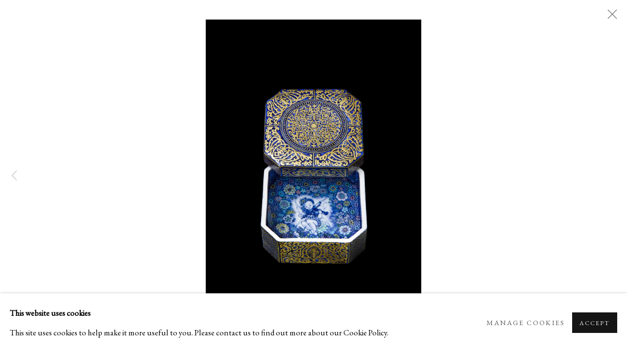

--- FILE ---
content_type: text/html; charset=utf-8
request_url: https://www.ippodogallery.com/content/feature/376/image2566/
body_size: 8305
content:



                        
    <!DOCTYPE html>
    <!-- Site by Artlogic - https://artlogic.net -->
    <html lang="en">
        <head>
            <meta charset="utf-8">
            <title>Artworks | Ippodo Gallery</title>
        <meta property="og:site_name" content="Ippodo Gallery" />
        <meta property="og:title" content="Artworks" />
        <meta property="og:description" content="" />
        <meta property="og:image" content="https://artlogic-res.cloudinary.com/w_1200,h_630,c_fill,f_auto,fl_lossy,q_auto/ws-ippodogallery/usr/exhibitions/images/feature_panels/376/c21994_yuki-hayamai_a2a3354_ny.jpg" />
        <meta property="og:image:width" content="1200" />
        <meta property="og:image:height" content="630" />
        <meta property="twitter:card" content="summary_large_image">
        <meta property="twitter:url" content="https://www.ippodogallery.com/content/feature/376/image2566/">
        <meta property="twitter:title" content="Artworks">
        <meta property="twitter:description" content="">
        <meta property="twitter:text:description" content="">
        <meta property="twitter:image" content="https://artlogic-res.cloudinary.com/w_1200,h_630,c_fill,f_auto,fl_lossy,q_auto/ws-ippodogallery/usr/exhibitions/images/feature_panels/376/c21994_yuki-hayamai_a2a3354_ny.jpg">
        <link rel="canonical" href="https://www.ippodogallery.com/artworks" />
        <meta name="google" content="notranslate" />
            <meta name="description" content="" />
            <meta name="publication_date" content="2026-01-30 14:33:14" />
            <meta name="generator" content="Artlogic CMS - https://artlogic.net" />
            
            <meta name="accessibility_version" content="1.1"/>
            
            
                <meta name="viewport" content="width=device-width, minimum-scale=0.5, initial-scale=1.0" />

            

<link rel="icon" href="/usr/images/preferences/1587675432.ico" type="image/x-icon" />
<link rel="shortcut icon" href="/usr/images/preferences/1587675432.ico" type="image/x-icon" />

<meta name="application-name" content="Ippodo Gallery"/>
<meta name="msapplication-TileColor" content="#ffffff"/>
            
            
            
                <link rel="stylesheet" media="print" href="/lib/g/2.0/styles/print.css">
                <link rel="stylesheet" media="print" href="/styles/print.css">

            <script>
            (window.Promise && window.Array.prototype.find) || document.write('<script src="/lib/js/polyfill/polyfill_es6.min.js"><\/script>');
            </script>


            
		<link data-context="helper" rel="stylesheet" type="text/css" href="/lib/webfonts/font-awesome/font-awesome-4.6.3/css/font-awesome.min.css?c=27042050002206&g=a6832673a9b7d7969c6cdec61146ebee"/>
		<link data-context="helper" rel="stylesheet" type="text/css" href="/lib/archimedes/styles/archimedes-frontend-core.css?c=27042050002206&g=a6832673a9b7d7969c6cdec61146ebee"/>
		<link data-context="helper" rel="stylesheet" type="text/css" href="/lib/archimedes/styles/accessibility.css?c=27042050002206&g=a6832673a9b7d7969c6cdec61146ebee"/>
		<link data-context="helper" rel="stylesheet" type="text/css" href="/lib/jquery/1.12.4/plugins/jquery.archimedes-frontend-core-plugins-0.1.css?c=27042050002206&g=a6832673a9b7d7969c6cdec61146ebee"/>
		<link data-context="helper" rel="stylesheet" type="text/css" href="/lib/jquery/1.12.4/plugins/fancybox-2.1.3/jquery.fancybox.css?c=27042050002206&g=a6832673a9b7d7969c6cdec61146ebee"/>
		<link data-context="helper" rel="stylesheet" type="text/css" href="/lib/jquery/1.12.4/plugins/fancybox-2.1.3/jquery.fancybox.artlogic.css?c=27042050002206&g=a6832673a9b7d7969c6cdec61146ebee"/>
		<link data-context="helper" rel="stylesheet" type="text/css" href="/lib/jquery/1.12.4/plugins/slick-1.8.1/slick.css?c=27042050002206&g=a6832673a9b7d7969c6cdec61146ebee"/>
		<link data-context="helper" rel="stylesheet" type="text/css" href="/lib/jquery/plugins/roomview/1.0/jquery.roomview.1.0.css?c=27042050002206&g=a6832673a9b7d7969c6cdec61146ebee"/>
		<link data-context="helper" rel="stylesheet" type="text/css" href="/lib/jquery/plugins/pageload/1.1/jquery.pageload.1.1.css?c=27042050002206&g=a6832673a9b7d7969c6cdec61146ebee"/>
		<link data-context="helper" rel="stylesheet" type="text/css" href="/core/dynamic_base.css?c=27042050002206&g=a6832673a9b7d7969c6cdec61146ebee"/>
		<link data-context="helper" rel="stylesheet" type="text/css" href="/core/dynamic_main.css?c=27042050002206&g=a6832673a9b7d7969c6cdec61146ebee"/>
		<link data-context="helper" rel="stylesheet" type="text/css" href="/core/user_custom.css?c=27042050002206&g=a6832673a9b7d7969c6cdec61146ebee"/>
		<link data-context="helper" rel="stylesheet" type="text/css" href="/core/dynamic_responsive.css?c=27042050002206&g=a6832673a9b7d7969c6cdec61146ebee"/>
		<link data-context="helper" rel="stylesheet" type="text/css" href="/lib/webfonts/artlogic-site-icons/artlogic-site-icons-1.0/artlogic-site-icons.css?c=27042050002206&g=a6832673a9b7d7969c6cdec61146ebee"/>
		<link data-context="helper" rel="stylesheet" type="text/css" href="/lib/jquery/plugins/plyr/3.5.10/plyr.css?c=27042050002206&g=a6832673a9b7d7969c6cdec61146ebee"/>
		<link data-context="helper" rel="stylesheet" type="text/css" href="/lib/styles/fouc_prevention.css?c=27042050002206&g=a6832673a9b7d7969c6cdec61146ebee"/>
<!-- add crtical css to improve performance -->
		<script data-context="helper"  src="/lib/jquery/1.12.4/jquery-1.12.4.min.js?c=27042050002206&g=a6832673a9b7d7969c6cdec61146ebee"></script>
		<script data-context="helper" defer src="/lib/g/2.0/scripts/webpack_import_helpers.js?c=27042050002206&g=a6832673a9b7d7969c6cdec61146ebee"></script>
		<script data-context="helper" defer src="/lib/jquery/1.12.4/plugins/jquery.browser.min.js?c=27042050002206&g=a6832673a9b7d7969c6cdec61146ebee"></script>
		<script data-context="helper" defer src="/lib/jquery/1.12.4/plugins/jquery.easing.min.js?c=27042050002206&g=a6832673a9b7d7969c6cdec61146ebee"></script>
		<script data-context="helper" defer src="/lib/jquery/1.12.4/plugins/jquery.archimedes-frontend-core-plugins-0.1.js?c=27042050002206&g=a6832673a9b7d7969c6cdec61146ebee"></script>
		<script data-context="helper" defer src="/lib/jquery/1.12.4/plugins/jquery.fitvids.js?c=27042050002206&g=a6832673a9b7d7969c6cdec61146ebee"></script>
		<script data-context="helper" defer src="/core/dynamic.js?c=27042050002206&g=a6832673a9b7d7969c6cdec61146ebee"></script>
		<script data-context="helper" defer src="/lib/archimedes/scripts/archimedes-frontend-core.js?c=27042050002206&g=a6832673a9b7d7969c6cdec61146ebee"></script>
		<script data-context="helper" defer src="/lib/archimedes/scripts/archimedes-frontend-modules.js?c=27042050002206&g=a6832673a9b7d7969c6cdec61146ebee"></script>
		<script data-context="helper" type="module"  traceurOptions="--async-functions" src="/lib/g/2.0/scripts/galleries_js_loader__mjs.js?c=27042050002206&g=a6832673a9b7d7969c6cdec61146ebee"></script>
		<script data-context="helper" defer src="/lib/g/2.0/scripts/feature_panels.js?c=27042050002206&g=a6832673a9b7d7969c6cdec61146ebee"></script>
		<script data-context="helper" defer src="/lib/g/themes/drayton/2.0/scripts/script.js?c=27042050002206&g=a6832673a9b7d7969c6cdec61146ebee"></script>
		<script data-context="helper" defer src="/lib/archimedes/scripts/json2.js?c=27042050002206&g=a6832673a9b7d7969c6cdec61146ebee"></script>
		<script data-context="helper" defer src="/lib/archimedes/scripts/shop.js?c=27042050002206&g=a6832673a9b7d7969c6cdec61146ebee"></script>
		<script data-context="helper" defer src="/lib/archimedes/scripts/recaptcha.js?c=27042050002206&g=a6832673a9b7d7969c6cdec61146ebee"></script>
            
            
            
                


    <script>
        function get_cookie_preference(category) {
            result = false;
            try {
                var cookie_preferences = localStorage.getItem('cookie_preferences') || "";
                if (cookie_preferences) {
                    cookie_preferences = JSON.parse(cookie_preferences);
                    if (cookie_preferences.date) {
                        var expires_on = new Date(cookie_preferences.date);
                        expires_on.setDate(expires_on.getDate() + 365);
                        console.log('cookie preferences expire on', expires_on.toISOString());
                        var valid = expires_on > new Date();
                        if (valid && cookie_preferences.hasOwnProperty(category) && cookie_preferences[category]) {
                            result = true;
                        }
                    }
                }
            }
            catch(e) {
                console.warn('get_cookie_preference() failed');
                return result;
            }
            return result;
        }

        window.google_analytics_init = function(page){
            var collectConsent = true;
            var useConsentMode = false;
            var analyticsProperties = ['UA-162212673-43', 'G-Q84W2THQG9'];
            var analyticsCookieType = 'statistics';
            var disableGa = false;
            var sendToArtlogic = true;
            var artlogicProperties = {
                'UA': 'UA-157296318-1',
                'GA': 'G-GLQ6WNJKR5',
            };

            analyticsProperties = analyticsProperties.concat(Object.values(artlogicProperties));

            var uaAnalyticsProperties = analyticsProperties.filter((p) => p.startsWith('UA-'));
            var ga4AnalyticsProperties = analyticsProperties.filter((p) => p.startsWith('G-')).concat(analyticsProperties.filter((p) => p.startsWith('AW-')));

            if (collectConsent) {
                disableGa = !get_cookie_preference(analyticsCookieType);

                for (var i=0; i < analyticsProperties.length; i++){
                    var key = 'ga-disable-' + analyticsProperties[i];

                    window[key] = disableGa;
                }

                if (disableGa) {
                    if (document.cookie.length) {
                        var cookieList = document.cookie.split(/; */);

                        for (var i=0; i < cookieList.length; i++) {
                            var splitCookie = cookieList[i].split('='); //this.split('=');

                            if (splitCookie[0].indexOf('_ga') == 0 || splitCookie[0].indexOf('_gid') == 0 || splitCookie[0].indexOf('__utm') == 0) {
                                //h.deleteCookie(splitCookie[0]);
                                var domain = location.hostname;
                                var cookie_name = splitCookie[0];
                                document.cookie =
                                    cookie_name + "=" + ";path=/;domain="+domain+";expires=Thu, 01 Jan 1970 00:00:01 GMT";
                                // now delete the version without a subdomain
                                domain = domain.split('.');
                                domain.shift();
                                domain = domain.join('.');
                                document.cookie =
                                    cookie_name + "=" + ";path=/;domain="+domain+";expires=Thu, 01 Jan 1970 00:00:01 GMT";
                            }
                        }
                    }
                }
            }

            if (uaAnalyticsProperties.length) {
                (function(i,s,o,g,r,a,m){i['GoogleAnalyticsObject']=r;i[r]=i[r]||function(){
                (i[r].q=i[r].q||[]).push(arguments)},i[r].l=1*new Date();a=s.createElement(o),
                m=s.getElementsByTagName(o)[0];a.async=1;a.src=g;m.parentNode.insertBefore(a,m)
                })(window,document,'script','//www.google-analytics.com/analytics.js','ga');


                if (!disableGa) {
                    var anonymizeIps = false;

                    for (var i=0; i < uaAnalyticsProperties.length; i++) {
                        var propertyKey = '';

                        if (i > 0) {
                            propertyKey = 'tracker' + String(i + 1);
                        }

                        var createArgs = [
                            'create',
                            uaAnalyticsProperties[i],
                            'auto',
                        ];

                        if (propertyKey) {
                            createArgs.push({'name': propertyKey});
                        }

                        ga.apply(null, createArgs);

                        if (anonymizeIps) {
                            ga('set', 'anonymizeIp', true);
                        }

                        var pageViewArgs = [
                            propertyKey ? propertyKey + '.send' : 'send',
                            'pageview'
                        ]

                        if (page) {
                            pageViewArgs.push(page)
                        }

                        ga.apply(null, pageViewArgs);
                    }

                    if (sendToArtlogic) {
                        ga('create', 'UA-157296318-1', 'auto', {'name': 'artlogic_tracker'});

                        if (anonymizeIps) {
                            ga('set', 'anonymizeIp', true);
                        }

                        var pageViewArgs = [
                            'artlogic_tracker.send',
                            'pageview'
                        ]

                        if (page) {
                            pageViewArgs.push(page)
                        }

                        ga.apply(null, pageViewArgs);
                    }
                }
            }

            if (ga4AnalyticsProperties.length) {
                if (!disableGa || useConsentMode) {
                    (function(d, script) {
                        script = d.createElement('script');
                        script.type = 'text/javascript';
                        script.async = true;
                        script.src = 'https://www.googletagmanager.com/gtag/js?id=' + ga4AnalyticsProperties[0];
                        d.getElementsByTagName('head')[0].appendChild(script);
                    }(document));

                    window.dataLayer = window.dataLayer || [];
                    window.gtag = function (){dataLayer.push(arguments);}
                    window.gtag('js', new Date());

                    if (useConsentMode) {
                        gtag('consent', 'default', {
                            'ad_storage': 'denied',
                            'analytics_storage': 'denied',
                            'functionality_storage': 'denied',
                            'personalization_storage': 'denied',
                            'security': 'denied',
                        });

                        if (disableGa) {
                            // If this has previously been granted, it will need set back to denied (ie on cookie change)
                            gtag('consent', 'update', {
                                'analytics_storage': 'denied',
                            });
                        } else {
                            gtag('consent', 'update', {
                                'analytics_storage': 'granted',
                            });
                        }
                    }

                    for (var i=0; i < ga4AnalyticsProperties.length; i++) {
                        window.gtag('config', ga4AnalyticsProperties[i]);
                    }

                }
            }
        }

        var waitForPageLoad = true;

        if (waitForPageLoad) {
            window.addEventListener('load', function() {
                window.google_analytics_init();
                window.archimedes.archimedes_core.analytics.init();
            });
        } else {
            window.google_analytics_init();
        }
    </script>

            
            
            
            <noscript> 
                <style>
                    body {
                        opacity: 1 !important;
                    }
                </style>
            </noscript>
        </head>
        
        
        
        <body class="section-content page-content site-responsive responsive-top-size-1023 responsive-nav-slide-nav responsive-nav-side-position-right responsive-layout-forced-lists responsive-layout-forced-image-lists responsive-layout-forced-tile-lists analytics-track-all-links site-lib-version-2-0 scroll_sub_nav_enabled responsive_src_image_sizing hero_heading_title_position_overlay page-param-feature page-param-image2566 page-param-376 page-param-id-376 page-param-type-type page-param-type-object_id1 page-param-type-object_id  layout-fixed-header site-type-template pageload-ajax-navigation-active layout-animation-enabled layout-lazyload-enabled prevent_user_image_save" data-viewport-width="1024" data-site-name="ippodogallery" data-connected-db-name="ippodogallery" data-pathname="/content/feature/376/image2566/"
    style="opacity: 0;"

>
            <script>document.getElementsByTagName('body')[0].className+=' browser-js-enabled';</script>
            


            
            






        <div id="responsive_slide_nav_content_wrapper">

    <div id="container">

        
    


    <div class="header-fixed-wrapper header-fixed-wrapper-no-follow">
    <header id="header" class="clearwithin header_fixed header_fixed_no_follow header_transparent  ">
        <div class="inner clearwithin">

            


<div id="logo" class=" user-custom-logo-image"><a href="/">Ippodo Gallery</a></div>


            
                <div id="skiplink-container">
                    <div>
                        <a href="#main_content" class="skiplink">Skip to main content</a>
                    </div>
                </div>
            
        
            <div class="header-ui-wrapper">

                    <div id="responsive_slide_nav_wrapper" class="mobile_menu_align_center" data-nav-items-animation-delay>
                        <div id="responsive_slide_nav_wrapper_inner" data-responsive-top-size=1023>
                        
                            <nav id="top_nav" aria-label="Main site" class="navigation noprint clearwithin">
                                
<div id="top_nav_reveal" class="hidden"><ul><li><a href="#" role="button" aria-label="Close">Menu</a></li></ul></div>

        <ul class="topnav">
		<li class="topnav-filepath-artists-and-artworks topnav-label-artists-artworks topnav-id-34"><a href="/artists-and-artworks/" aria-label="Artists & Artworks">Artists & Artworks</a></li>
		<li class="topnav-filepath-exhibitions topnav-label-exhibitions topnav-id-13"><a href="/exhibitions/" aria-label="Exhibitions">Exhibitions</a></li>
		<li class="topnav-filepath-art-fairs topnav-label-art-fairs topnav-id-30"><a href="/art-fairs/" aria-label="Art Fairs">Art Fairs</a></li>
		<li class="topnav-filepath-stories topnav-label-stories topnav-id-35"><a href="/Stories/" aria-label="Stories">Stories</a></li>
		<li class="topnav-filepath-contact topnav-label-contact topnav-id-20 last"><a href="/contact/" aria-label="Contact">Contact</a></li>
	</ul>


                                
                                



                                
                                    <div id="topnav_search" class="header_quick_search noprint">
                                        <form method="get" action="/search/" id="topnav_search_form">
                                            <input id="topnav_search_field" type="text" class="header_quicksearch_field inputField" aria-label="Search" data-default-value="Search" value="" name="search" />
                                                <a href="javascript:void(0)" id="topnav_search_btn" class="header_quicksearch_btn link" aria-label="Submit search" role="button"><i class="quicksearch-icon"></i></a>
                                            <input type="submit" class="nojsSubmit" aria-label="Submit search" value="Go" style="display: none;" />
                                        </form>
                                    </div>
                            </nav>
                        
                        </div>
                    </div>
                

                <div class="header-icons-wrapper  active cart-icon-active">
                    
                    
                        <div id="header_quick_search" class="header_quick_search noprint header_quick_search_reveal">
                            <form method="get" action="/search/" id="header_quicksearch_form">
                                <input id="header_quicksearch_field" type="text" class="header_quicksearch_field inputField" aria-label="Submit" data-default-value="Search" value="" name="search" placeholder="Search" />
                                <a href="javascript:void(0)" id="header_quicksearch_btn" class="header_quicksearch_btn link" aria-label="Submit search"><i class="quicksearch-icon"></i></a>
                                <input type="submit" class="nojsSubmit" value="Go" aria-label="Submit search" style="display: none;" />
                            </form>
                        </div>

                        



<!--excludeindexstart-->
<div id="store_cart_widget" class="">
    <div class="store_cart_widget_inner">
        <div id="scw_heading"><a href="/store/basket/" class="scw_checkout_link">Cart</a></div>
        <div id="scw_items">
            <a href="/store/basket/" aria-label="Your store basket is empty" data-currency="&#36;">
                <span class="scw_total_items"><span class="scw_total_count">0</span><span class="scw_total_items_text"> items</span></span>
               

                    <span class="scw_total_price">
                        <span class="scw_total_price_currency widget_currency">&#36;</span>
                        <span class="scw_total_price_amount widget_total_price" 
                                data-cart_include_vat_in_price="False" 
                                data-total_price_without_vat_in_base_currency="0" 
                                data-total_price_with_vat_in_base_currency="0"
                                data-conversion_rate='{"USD": {"conversion_rate": 1, "name": "&#36;", "stripe_code": "usd"}}'
                                data-count="0">
                        </span>
                    </span>
      
                
            </a>
        </div>
        <div id="scw_checkout">
            <div class="scw_checkout_button"><a href="/store/basket/" class="scw_checkout_link">Checkout</a></div>
        </div>
            <div id="scw_popup" class="hidden scw_popup_always_show">
                <div id="scw_popup_inner">
                    <h3>Item added to cart</h3>
                    <div id="scw_popup_buttons_container">
                        <div class="button"><a href="/store/basket/">View cart & checkout</a></div>
                        <div id="scw_popup_close" class="link"><a href="#">Continue shopping</a></div>
                    </div>
                    <div class="clear"></div>
                </div>
            </div>
        
    </div>
</div>
<!--excludeindexend-->

                    
     
                        <div id="slide_nav_reveal" tabindex="0" role="button">Menu</div>
                </div>
                
                

                



                

                
            </div>
        </div>
        



    </header>
    </div>



        

        <div id="main_content" role="main" class="clearwithin">
            <!--contentstart-->
            





		
		
		
		

    
    <div class="feature_panels  ">
        <div class="feature_panels_inner clearwithin">
            <ul>

                    

                        



    
    <li class="panel panel_artwork_grid grid_no_of_columns_2 panel_type_6 feature_variant_1  panel_id_376  panel_number_temp panel_image_grid panel_style_standard panel_variant_standard fp_unnamed" >

            
            <div class="panel_header clearwithin">
                <h1>Artworks</h1>
            </div>
            


                    
                    









    
    










<div class="artwork_detail_wrapper site-popup-enabled-content"
     data-pageload-popup-fallback-close-path="/viewing-room/11/">

    <div id="image_gallery" 
         class="clearwithin record-layout-descriptive artwork image_gallery_no_caption" 
         data-parent-url="/viewing-room/11/"
         data-search-record-type="artworks" data-search-record-id="None"
    >

            <div class="draginner">
            <div id="image_container_wrapper">
        
        <div id="image_container"
             class=" "
             data-record-type="artwork">


                
                    <span class="image"><span>
                            <a href="https://artlogic-res.cloudinary.com/w_2400,h_2400,c_limit,f_auto,fl_lossy,q_auto/ws-ippodogallery/usr/exhibitions/images/feature_panels/376/c21994_yuki-hayamai_a2a3354_ny.jpg"
                               class="image_popup image_popup_zoom"
                               data-fancybox-title="" data-popup_zoom_image="https://artlogic-res.cloudinary.com/w_2000,h_2000,c_limit,f_auto,fl_lossy,q_auto/ws-ippodogallery/usr/exhibitions/images/feature_panels/376/c21994_yuki-hayamai_a2a3354_ny.jpg">
                                <span class="screen-reader-only">Open a larger version of the following image in a popup:</span>
                        <img src="[data-uri]"  data-responsive-src="{'750': 'https://artlogic-res.cloudinary.com/w_750,c_limit,f_auto,fl_lossy,q_auto/ws-ippodogallery/usr/exhibitions/images/feature_panels/376/c21994_yuki-hayamai_a2a3354_ny.jpg', '850': 'https://artlogic-res.cloudinary.com/w_850,c_limit,f_auto,fl_lossy,q_auto/ws-ippodogallery/usr/exhibitions/images/feature_panels/376/c21994_yuki-hayamai_a2a3354_ny.jpg', '2400': 'https://artlogic-res.cloudinary.com/w_2400,c_limit,f_auto,fl_lossy,q_auto/ws-ippodogallery/usr/exhibitions/images/feature_panels/376/c21994_yuki-hayamai_a2a3354_ny.jpg', '1600': 'https://artlogic-res.cloudinary.com/w_1600,c_limit,f_auto,fl_lossy,q_auto/ws-ippodogallery/usr/exhibitions/images/feature_panels/376/c21994_yuki-hayamai_a2a3354_ny.jpg', '1200': 'https://artlogic-res.cloudinary.com/w_1200,c_limit,f_auto,fl_lossy,q_auto/ws-ippodogallery/usr/exhibitions/images/feature_panels/376/c21994_yuki-hayamai_a2a3354_ny.jpg', '345': 'https://artlogic-res.cloudinary.com/w_345,c_limit,f_auto,fl_lossy,q_auto/ws-ippodogallery/usr/exhibitions/images/feature_panels/376/c21994_yuki-hayamai_a2a3354_ny.jpg', '470': 'https://artlogic-res.cloudinary.com/w_470,c_limit,f_auto,fl_lossy,q_auto/ws-ippodogallery/usr/exhibitions/images/feature_panels/376/c21994_yuki-hayamai_a2a3354_ny.jpg', '3000': 'https://artlogic-res.cloudinary.com/w_3000,c_limit,f_auto,fl_lossy,q_auto/ws-ippodogallery/usr/exhibitions/images/feature_panels/376/c21994_yuki-hayamai_a2a3354_ny.jpg', '650': 'https://artlogic-res.cloudinary.com/w_650,c_limit,f_auto,fl_lossy,q_auto/ws-ippodogallery/usr/exhibitions/images/feature_panels/376/c21994_yuki-hayamai_a2a3354_ny.jpg', '2600': 'https://artlogic-res.cloudinary.com/w_2600,c_limit,f_auto,fl_lossy,q_auto/ws-ippodogallery/usr/exhibitions/images/feature_panels/376/c21994_yuki-hayamai_a2a3354_ny.jpg', '2800': 'https://artlogic-res.cloudinary.com/w_2800,c_limit,f_auto,fl_lossy,q_auto/ws-ippodogallery/usr/exhibitions/images/feature_panels/376/c21994_yuki-hayamai_a2a3354_ny.jpg', '1400': 'https://artlogic-res.cloudinary.com/w_1400,c_limit,f_auto,fl_lossy,q_auto/ws-ippodogallery/usr/exhibitions/images/feature_panels/376/c21994_yuki-hayamai_a2a3354_ny.jpg', '1000': 'https://artlogic-res.cloudinary.com/w_1000,c_limit,f_auto,fl_lossy,q_auto/ws-ippodogallery/usr/exhibitions/images/feature_panels/376/c21994_yuki-hayamai_a2a3354_ny.jpg'}"  data-src="https://artlogic-res.cloudinary.com/w_2000,h_2000,c_limit,f_auto,fl_lossy,q_auto/ws-ippodogallery/usr/exhibitions/images/feature_panels/376/c21994_yuki-hayamai_a2a3354_ny.jpg" alt="" />
                        
                            </a>
                        </span></span>


        </div>
            </div>

        <div id="content_module" class="clearwithin">


                
                <div class="detail_view_module">
                    
                </div>
                    <!--excludeindexstart-->
                
        <div class="page_stats pagination_controls" id="page_stats_0">
            <div class="ps_links">
                    <div class="ps_item pagination_controls_prev"><a href="/content/feature/376/images2565/"
                                                                     class="ps_link ps_previous focustrap-ignore">Previous</a>
                    </div>
                <div class="ps_item sep">|</div>
                    <div class="ps_item ps_next disabled pagination_controls_next">Next</div>
            </div>
            <div class="ps_pages">
                <div class="ps_pages_indented">
                    <div class="ps_page_number">2&nbsp;</div>
                    <div class="left">of
                        &nbsp;2</div>
                </div>
            </div>
            <div class="clear"></div>
        </div>

                <!--excludeindexend-->
        </div>



        
    

            </div>
            <div class="draginner_loader loader_basic"></div>
</div>





    </li>



                    
                
            </ul>
        </div>
    </div>


	

            <!--contentend-->
        </div>

        


            
                

























<div id="footer" role="contentinfo" class="">
    <div class="inner">
            
    <div class="copyright">
            
    <div class="small-links-container">
            <div class="privacy-policy"><a href="https://website-ippodogallery.artlogic.net/policies/">Privacy Policy</a></div>
            <div class="cookie_notification_preferences"><a href="javascript:void(0)" role="button" class="link-no-ajax">Manage cookies</a></div>



    </div>

        <div id="copyright" class="noprint">
            <div class="copyright-text">
                    Copyright © 2026 Ippodo Gallery
            </div>
                
        
        <div id="artlogic" class="noprint"><a href="https://artlogic.net/" target="_blank" rel="noopener noreferrer">
                Site by Artlogic
        </a></div>

        </div>
        
    </div>

            

            

            
    
        <div id="social_links" class="clearwithin">
            <div id="instagram" class="social_links_item"><a href="https://www.instagram.com/ippodogallery/" class=""><span class="social_media_icon instagram"></span>Instagram<span class="screen-reader-only">, opens in a new tab.</span></a></div><div id="facebook" class="social_links_item"><a href="https://www.facebook.com/ippodogallery" class=""><span class="social_media_icon facebook"></span>Facebook<span class="screen-reader-only">, opens in a new tab.</span></a></div><div id="vimeo" class="social_links_item"><a href="https://vimeo.com/user44478454" class=""><span class="social_media_icon vimeo"></span>Vimeo<span class="screen-reader-only">, opens in a new tab.</span></a></div><div id="mailinglist" class="social_links_item"><a href="/mailing-list/" class=" mailinglist_signup_popup_link"><span class="social_media_icon mailinglist"></span>Join the mailing list</a></div><div id="email" class="social_links_item"><a href="/contact/form/" class="link-no-ajax"><span class="social_media_icon email"></span>Send an email</a></div>
        </div>

            

            

        <div class="clear"></div>
    </div>
</div>
        <div class="clear"></div>

            <div id="cookie_notification" role="region" aria-label="Cookie banner" data-mode="consent" data-cookie-notification-settings="">
    <div class="inner">
        <div id="cookie_notification_message" class="prose">
                <p><strong>This website uses cookies</strong><br>This site uses cookies to help make it more useful to you. Please contact us to find out more about our Cookie Policy.</p>
        </div>
        <div id="cookie_notification_preferences" class="link"><a href="javascript:;" role="button">Manage cookies</a></div>
        <div id="cookie_notification_accept" class="button"><a href="javascript:;" role="button">Accept</a></div>

    </div>
</div>
    <div id="manage_cookie_preferences_popup_container">
        <div id="manage_cookie_preferences_popup_overlay"></div>
        <div id="manage_cookie_preferences_popup_inner">
            <div id="manage_cookie_preferences_popup_box" role="dialog" aria-modal="true" aria-label="Cookie preferences">
                <div id="manage_cookie_preferences_close_popup_link" class="close">
                    <a href="javascript:;" role="button" aria-label="close">
                        <svg width="20px" height="20px" viewBox="0 0 488 488" version="1.1" xmlns="http://www.w3.org/2000/svg" xmlns:xlink="http://www.w3.org/1999/xlink" aria-hidden="true">
                            <g id="Page-1" stroke="none" stroke-width="1" fill="none" fill-rule="evenodd">
                                <g id="close" fill="#5D5D5D" fill-rule="nonzero">
                                    <polygon id="Path" points="488 468 468 488 244 264 20 488 0 468 224 244 0 20 20 0 244 224 468 0 488 20 264 244"></polygon>
                                </g>
                            </g>
                        </svg>
                    </a>
                </div>
                <h2>Cookie preferences</h2>
                    <p>Check the boxes for the cookie categories you allow our site to use</p>
                
                <div id="manage_cookie_preferences_form_wrapper">
                    <div class="form form_style_simplified">

                        <form id="cookie_preferences_form">
                            <fieldset>
                                <legend class="visually-hidden">Cookie options</legend>
                                <div>
                                    <label><input type="checkbox" name="essential" disabled checked value="1"> Strictly necessary</label>
                                    <div class="note">Required for the website to function and cannot be disabled.</div>
                                </div>
                                <div>
                                    <label><input type="checkbox" name="functionality"  value="1"> Preferences and functionality</label>
                                    <div class="note">Improve your experience on the website by storing choices you make about how it should function.</div>
                                </div>
                                <div>
                                    <label><input type="checkbox" name="statistics"  value="1"> Statistics</label>
                                    <div class="note">Allow us to collect anonymous usage data in order to improve the experience on our website.</div>
                                </div>
                                <div>
                                    <label><input type="checkbox" name="marketing"  value="1"> Marketing</label>
                                    <div class="note">Allow us to identify our visitors so that we can offer personalised, targeted marketing.</div>
                                </div>
                            </fieldset>
                            
                            <div class="button">
                                <a href="javascript:;" id="cookie_preferences_form_submit" role="button">Save preferences</a>
                            </div>
                        </form>

                    </div>
                </div>
            </div>
        </div>
    </div>

        


            
    
    
    
    <div id="mailing_list_popup_container" class=" auto_popup" data-timeout="10" data-cookie-expiry="604800">
        <div id="mailing_list_popup_overlay"></div>
        <div id="mailing_list_popup_inner">
            <div id="mailing_list_popup_box" role="dialog" aria-modal="true" aria-label="Mailing list popup">
                <div id="mailinglist_signup_close_popup_link" class="close"><a href="#" aria-label="Close" role="button" tabindex="0">Close</a></div>
                <h2>Join the Ippodo Gallery newsletter</h2>
            
                    

<div id="artlogic_mailinglist_signup_form_wrapper">
    <div class="form form_style_simplified form_layout_hidden_labels">

        <form id="artlogic_mailinglist_signup_form" class="mailing_list_form clearwithin  " method="post" onsubmit="return false;" data-field-error="Please fill in all required fields." data-field-thanks-heading="Thank you" data-field-error-heading="Sorry" data-field-thanks-content="You have been added to our mailing list" data-field-exists-heading="Thank you" data-field-exists-content="You are already on our mailing list">
        
            <div class="error" tabindex="-1"></div>

                
                <div id="firstname_row" class="form_row">
                                <label for="ml_firstname">First name *</label>
                                <input name="firstname" class="inputField" id="ml_firstname" type="text" required autocomplete="given-name" value="" />
                </div>
                
                <div id="lastname_row" class="form_row">
                                <label for="ml_lastname">Last name *</label>
                                <input name="lastname" class="inputField" id="ml_lastname" type="text" required autocomplete="family-name" value="" />
                </div>
                
                <div id="email_row" class="form_row">
                                <label for="ml_email">Email *</label>
                                <input name="email" class="inputField" id="ml_email" type="email" required autocomplete="email" value="" />
                </div>
                
                <div id="organisation_row" class="form_row">
                                <label for="ml_organisation">Organisation *</label>
                                <input name="organisation" class="inputField" id="ml_organisation" type="text" required autocomplete="organization" value="" />
                </div>
                
                <div id="phone_row" class="form_row">
                                <label for="ml_phone">Phone *</label>
                                <input name="phone" class="inputField" id="ml_phone" type="text" required autocomplete="tel" value="" />
                </div>

                <input type="hidden" name="interests" value="">
                <input type="hidden" name="position" value="">
                <input type="hidden" name="categories" value="">


            <input type="hidden" name="tmp_send" value="1" />
            <input type="hidden" name="lang" value="" />
            <input type="hidden" name="originating_page" value="/content/feature/376/image2566/" />
            <input type="hidden" name="encoded_data" value="eyJub3RfaGlkZGVuIjogZmFsc2V9" />


            <div id="email_warning">
                <div id="email_warning_inner"></div>
            </div>
            

            <div id="mailing_submit_button" class="rowElem">
                <div class="button"><a class="submit_button" role="button" href="#">Signup</a></div>
            </div>
        </form>

            



<div id="privacy_policy_form_msg" class="privacy_policy_form_msg prose">
    <div class="asterisk">
        <p>
            * denotes required fields
        </p>
    </div>
        <p>
            We will process the personal data you have supplied to communicate with you in accordance with our <a href="/privacy-policy/" target="_blank" rel="noopener noreferrer">Privacy Policy</a>. 
            You can unsubscribe or change your preferences at any time by clicking the link in our emails.
        </p>
</div>
    </div>
</div>

            </div>
        </div>
    </div>
    
    





    </div>

        </div>




            
            
                





            
            
        <!-- sentry-verification-string -->
    <!--  -->
</body>
    </html>




--- FILE ---
content_type: text/css; charset=utf-8
request_url: https://www.ippodogallery.com/core/dynamic_base.css?c=27042050002206&g=a6832673a9b7d7969c6cdec61146ebee
body_size: 95
content:



    
	/* Gallery core base.css */

	@import url(/lib/g/2.0/styles/base.css?c=27042050002206&g=a6832673a9b7d7969c6cdec61146ebee);


	/* Theme base.css (gallery template websites) */

	@import url(/lib/g/themes/drayton/2.0/styles/base.css?c=27042050002206&g=a6832673a9b7d7969c6cdec61146ebee);


/* Local site base.css */

    @import url(/styles/base.css?c=27042050002206&g=a6832673a9b7d7969c6cdec61146ebee);

    @import url(/core/user_custom.css?c=27042050002206&g=a6832673a9b7d7969c6cdec61146ebee);


--- FILE ---
content_type: text/css; charset=utf-8
request_url: https://www.ippodogallery.com/core/dynamic_main.css?c=27042050002206&g=a6832673a9b7d7969c6cdec61146ebee
body_size: 93
content:



	/* Core layout styles */
	@import url(/lib/g/2.0/styles/layout.css?c=27042050002206&g=a6832673a9b7d7969c6cdec61146ebee);
	
	

		/* Theme main.css (gallery template websites) */
		@import url(/lib/g/themes/drayton/2.0/styles/layout.css?c=27042050002206&g=a6832673a9b7d7969c6cdec61146ebee);
	
	/* Theme preset */
		
	
	

/* Website main.css */
	@import url(/styles/main.css?c=27042050002206&g=a6832673a9b7d7969c6cdec61146ebee);







--- FILE ---
content_type: text/javascript
request_url: https://www.ippodogallery.com/lib/g/themes/drayton/2.0/scripts/script.js?c=27042050002206&g=a6832673a9b7d7969c6cdec61146ebee
body_size: 142
content:
(function($) {

    window.theme = {

        init: function() {

            window.theme.global.init();
        },

        global: {

            init: function() {
                
                // $('#top_nav.navigation ul li.active').append('<span class="indicator"></span>');
                // $('.indicator').css({bottom: '-' + $('#header .inner').css('padding-bottom')}).animate({
                //     opacity : 1
                // }, 400);
                
            }

        }

    };


    $(document).ready(function() {

        window.theme.init();

    });

})(jQuery);


